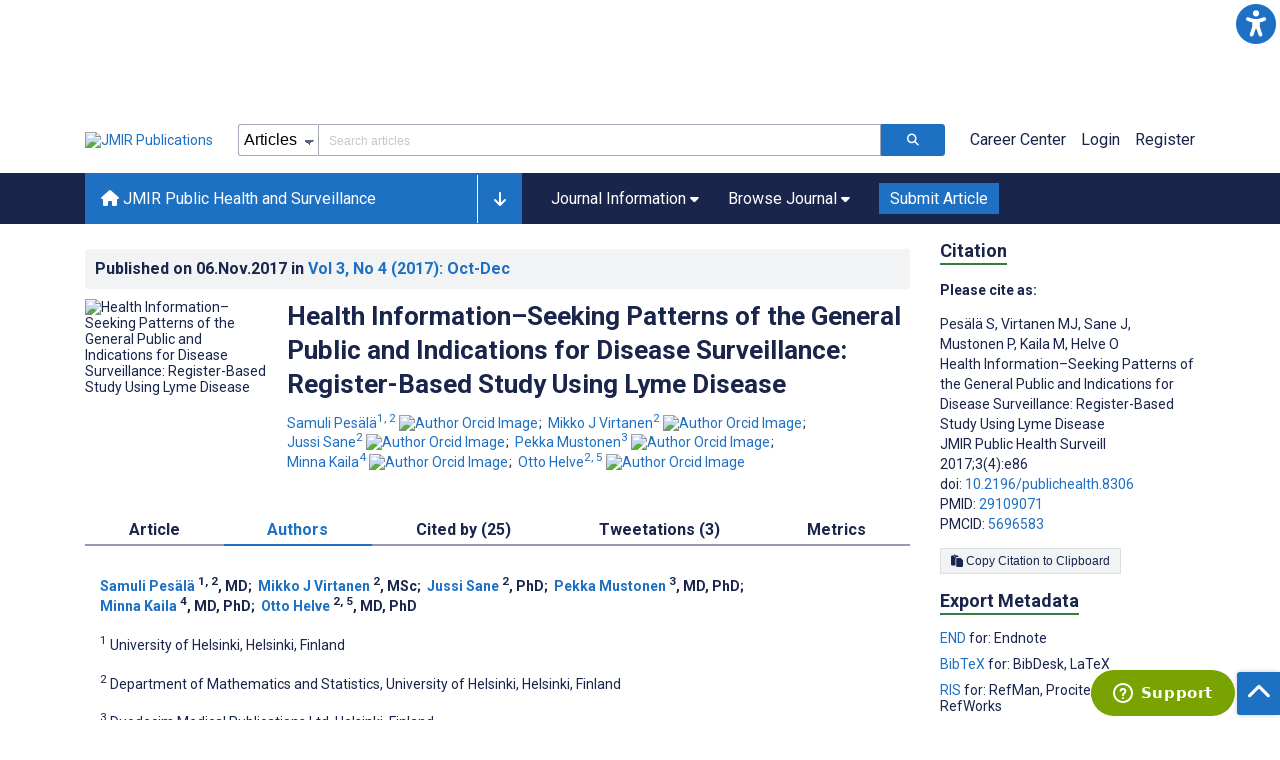

--- FILE ---
content_type: application/javascript; charset=UTF-8
request_url: https://publichealth.jmir.org/_nuxt/bc9dad6.js
body_size: 5957
content:
(window.webpackJsonp=window.webpackJsonp||[]).push([[121],{10:function(n,t,r){"use strict";r.d(t,"a",(function(){return c}));var e=r(3);function c(n){return n instanceof c?n:this instanceof c?void(this._wrapped=n):new c(n)}c.VERSION=e.e,c.prototype.value=function(){return this._wrapped},c.prototype.valueOf=c.prototype.toJSON=c.prototype.value,c.prototype.toString=function(){return String(this._wrapped)}},110:function(n,t,r){"use strict";var e=r(11),c=r(36),o=Object(e.a)("Arguments");!function(){o(arguments)||(o=function(n){return Object(c.a)(n,"callee")})}(),t.a=o},111:function(n,t,r){"use strict";function e(n){return n}r.d(t,"a",(function(){return e}))},112:function(n,t,r){"use strict";r.d(t,"a",(function(){return o}));var e=r(116),c=r(67);function o(path){return path=Object(c.a)(path),function(n){return Object(e.a)(n,path)}}},159:function(n,t,r){"use strict";function e(n){return void 0===n}r.d(t,"a",(function(){return e}))},16:function(n,t,r){"use strict";function e(n,t){return t=null==t?n.length-1:+t,function(){for(var r=Math.max(arguments.length-t,0),e=Array(r),c=0;c<r;c++)e[c]=arguments[c+t];switch(t){case 0:return n.call(this,e);case 1:return n.call(this,arguments[0],e);case 2:return n.call(this,arguments[0],arguments[1],e)}var o=Array(t+1);for(c=0;c<t;c++)o[c]=arguments[c];return o[t]=e,n.apply(this,o)}}r.d(t,"a",(function(){return e}))},160:function(n,t,r){"use strict";var e=r(11);t.a=Object(e.a)("Number")},161:function(n,t,r){"use strict";r.d(t,"a",(function(){return o}));var e=r(3),c=r(160);function o(n){return Object(c.a)(n)&&Object(e.g)(n)}},163:function(n,t,r){"use strict";r.d(t,"a",(function(){return c}));var e=r(9);function c(object,n){var t=Object(e.a)(n),r=t.length;if(null==object)return!r;for(var c=Object(object),i=0;i<r;i++){var o=t[i];if(n[o]!==c[o]||!(o in c))return!1}return!0}},164:function(n,t,r){"use strict";r.d(t,"a",(function(){return c}));var e=r(9);function c(n){for(var t={},r=Object(e.a)(n),i=0,c=r.length;i<c;i++)t[n[r[i]]]=r[i];return t}},168:function(n,t,r){"use strict";r.d(t,"a",(function(){return o}));var e=r(10),c=r(187);function o(n,t){return Object(c.a)(n,t,1/0)}e.a.iteratee=o},17:function(n,t,r){"use strict";var e=r(11),c=r(3),o=Object(e.a)("Function"),f=c.p.document&&c.p.document.childNodes;"object"!=typeof Int8Array&&"function"!=typeof f&&(o=function(n){return"function"==typeof n||!1}),t.a=o},174:function(n,t,r){"use strict";r.d(t,"a",(function(){return o}));var e=r(15),c=r(21);function o(n,t,r,o){for(var f=(r=Object(e.a)(r,o,1))(t),d=0,l=Object(c.a)(n);d<l;){var j=Math.floor((d+l)/2);r(n[j])<f?d=j+1:l=j}return d}},175:function(n,t,r){"use strict";var e=r(174),c=r(113),o=r(192);t.a=Object(o.a)(1,c.a,e.a)},176:function(n,t,r){"use strict";r.d(t,"a",(function(){return c}));var e=r(3);function c(n,t,r){return e.q.call(n,0,Math.max(0,n.length-(null==t||r?1:t)))}},208:function(n,t,r){"use strict";r.d(t,"a",(function(){return Yn.a})),r.d(t,"b",(function(){return Dt.a}));var e={};r.r(e),r.d(e,"VERSION",(function(){return c.e})),r.d(e,"restArguments",(function(){return o.a})),r.d(e,"isObject",(function(){return f.a})),r.d(e,"isNull",(function(){return d})),r.d(e,"isUndefined",(function(){return l.a})),r.d(e,"isBoolean",(function(){return j})),r.d(e,"isElement",(function(){return O})),r.d(e,"isString",(function(){return h})),r.d(e,"isNumber",(function(){return y.a})),r.d(e,"isDate",(function(){return m})),r.d(e,"isRegExp",(function(){return w})),r.d(e,"isError",(function(){return _})),r.d(e,"isSymbol",(function(){return x})),r.d(e,"isArrayBuffer",(function(){return A})),r.d(e,"isDataView",(function(){return R})),r.d(e,"isArray",(function(){return E.a})),r.d(e,"isFunction",(function(){return S.a})),r.d(e,"isArguments",(function(){return N.a})),r.d(e,"isFinite",(function(){return B})),r.d(e,"isNaN",(function(){return I.a})),r.d(e,"isTypedArray",(function(){return H})),r.d(e,"isEmpty",(function(){return V})),r.d(e,"isMatch",(function(){return W.a})),r.d(e,"isEqual",(function(){return G})),r.d(e,"isMap",(function(){return Y})),r.d(e,"isWeakMap",(function(){return Z})),r.d(e,"isSet",(function(){return nn})),r.d(e,"isWeakSet",(function(){return tn})),r.d(e,"keys",(function(){return U.a})),r.d(e,"allKeys",(function(){return rn.a})),r.d(e,"values",(function(){return en.a})),r.d(e,"pairs",(function(){return un})),r.d(e,"invert",(function(){return cn.a})),r.d(e,"functions",(function(){return an.a})),r.d(e,"methods",(function(){return an.a})),r.d(e,"extend",(function(){return on.a})),r.d(e,"extendOwn",(function(){return fn.a})),r.d(e,"assign",(function(){return fn.a})),r.d(e,"defaults",(function(){return sn.a})),r.d(e,"create",(function(){return dn.a})),r.d(e,"clone",(function(){return ln.a})),r.d(e,"tap",(function(){return bn})),r.d(e,"get",(function(){return jn.a})),r.d(e,"has",(function(){return pn.a})),r.d(e,"mapObject",(function(){return vn})),r.d(e,"identity",(function(){return hn.a})),r.d(e,"constant",(function(){return T.a})),r.d(e,"noop",(function(){return gn})),r.d(e,"toPath",(function(){return yn.a})),r.d(e,"property",(function(){return mn.a})),r.d(e,"propertyOf",(function(){return wn})),r.d(e,"matcher",(function(){return _n.a})),r.d(e,"matches",(function(){return _n.a})),r.d(e,"times",(function(){return An})),r.d(e,"random",(function(){return Sn})),r.d(e,"now",(function(){return Mn.a})),r.d(e,"escape",(function(){return kn.a})),r.d(e,"unescape",(function(){return Nn})),r.d(e,"templateSettings",(function(){return Bn})),r.d(e,"template",(function(){return Hn})),r.d(e,"result",(function(){return Un})),r.d(e,"uniqueId",(function(){return Wn})),r.d(e,"chain",(function(){return zn.a})),r.d(e,"iteratee",(function(){return Jn.a})),r.d(e,"partial",(function(){return Ln.a})),r.d(e,"bind",(function(){return Cn.a})),r.d(e,"bindAll",(function(){return $n.a})),r.d(e,"memoize",(function(){return Kn})),r.d(e,"delay",(function(){return Xn.a})),r.d(e,"defer",(function(){return Gn.a})),r.d(e,"throttle",(function(){return Qn})),r.d(e,"debounce",(function(){return Yn.a})),r.d(e,"wrap",(function(){return Zn})),r.d(e,"negate",(function(){return nt})),r.d(e,"compose",(function(){return tt.a})),r.d(e,"after",(function(){return et.a})),r.d(e,"before",(function(){return ut.a})),r.d(e,"once",(function(){return ct})),r.d(e,"findKey",(function(){return at.a})),r.d(e,"findIndex",(function(){return it.a})),r.d(e,"findLastIndex",(function(){return ot.a})),r.d(e,"sortedIndex",(function(){return ft.a})),r.d(e,"indexOf",(function(){return st.a})),r.d(e,"lastIndexOf",(function(){return bt})),r.d(e,"find",(function(){return jt.a})),r.d(e,"detect",(function(){return jt.a})),r.d(e,"findWhere",(function(){return pt.a})),r.d(e,"each",(function(){return Ot.a})),r.d(e,"forEach",(function(){return Ot.a})),r.d(e,"map",(function(){return map})),r.d(e,"collect",(function(){return map})),r.d(e,"reduce",(function(){return gt})),r.d(e,"foldl",(function(){return gt})),r.d(e,"inject",(function(){return gt})),r.d(e,"reduceRight",(function(){return yt})),r.d(e,"foldr",(function(){return yt})),r.d(e,"filter",(function(){return filter.a})),r.d(e,"select",(function(){return filter.a})),r.d(e,"reject",(function(){return mt})),r.d(e,"every",(function(){return wt.a})),r.d(e,"all",(function(){return wt.a})),r.d(e,"some",(function(){return _t})),r.d(e,"any",(function(){return _t})),r.d(e,"contains",(function(){return xt.a})),r.d(e,"includes",(function(){return xt.a})),r.d(e,"include",(function(){return xt.a})),r.d(e,"invoke",(function(){return St})),r.d(e,"pluck",(function(){return Mt})),r.d(e,"where",(function(){return kt})),r.d(e,"max",(function(){return Rt})),r.d(e,"min",(function(){return Et})),r.d(e,"shuffle",(function(){return Tt})),r.d(e,"sample",(function(){return It})),r.d(e,"sortBy",(function(){return qt})),r.d(e,"groupBy",(function(){return Dt.a})),r.d(e,"indexBy",(function(){return Ht})),r.d(e,"countBy",(function(){return Pt.a})),r.d(e,"partition",(function(){return Ut})),r.d(e,"toArray",(function(){return Bt})),r.d(e,"size",(function(){return Vt})),r.d(e,"pick",(function(){return Jt})),r.d(e,"omit",(function(){return Lt})),r.d(e,"first",(function(){return Ct.a})),r.d(e,"head",(function(){return Ct.a})),r.d(e,"take",(function(){return Ct.a})),r.d(e,"initial",(function(){return $t.a})),r.d(e,"last",(function(){return Xt})),r.d(e,"rest",(function(){return Kt})),r.d(e,"tail",(function(){return Kt})),r.d(e,"drop",(function(){return Kt})),r.d(e,"compact",(function(){return Gt.a})),r.d(e,"flatten",(function(){return Qt.a})),r.d(e,"without",(function(){return Zt})),r.d(e,"uniq",(function(){return nr})),r.d(e,"unique",(function(){return nr})),r.d(e,"union",(function(){return rr})),r.d(e,"intersection",(function(){return er})),r.d(e,"difference",(function(){return Yt.a})),r.d(e,"unzip",(function(){return ur})),r.d(e,"transpose",(function(){return ur})),r.d(e,"zip",(function(){return cr})),r.d(e,"object",(function(){return object})),r.d(e,"range",(function(){return ar})),r.d(e,"chunk",(function(){return ir.a})),r.d(e,"mixin",(function(){return fr})),r.d(e,"default",(function(){return sr}));var c=r(3),o=r(16),f=r(42);function d(n){return null===n}var l=r(159);function j(n){return!0===n||!1===n||"[object Boolean]"===c.t.call(n)}function O(n){return!(!n||1!==n.nodeType)}var v=r(11),h=Object(v.a)("String"),y=r(160),m=Object(v.a)("Date"),w=Object(v.a)("RegExp"),_=Object(v.a)("Error"),x=Object(v.a)("Symbol"),A=Object(v.a)("ArrayBuffer"),S=r(17),M=r(69),k=Object(v.a)("DataView");var R=M.a?function(n){return null!=n&&Object(S.a)(n.getInt8)&&A(n.buffer)}:k,E=r(43),N=r(110);function B(n){return!x(n)&&Object(c.f)(n)&&!isNaN(parseFloat(n))}var I=r(161),T=r(162),D=r(371),F=/\[object ((I|Ui)nt(8|16|32)|Float(32|64)|Uint8Clamped|Big(I|Ui)nt64)Array\]/;var H=c.r?function(n){return c.l?Object(c.l)(n)&&!R(n):Object(D.a)(n)&&F.test(c.t.call(n))}:Object(T.a)(!1),P=r(21),U=r(9);function V(n){if(null==n)return!0;var t=Object(P.a)(n);return"number"==typeof t&&(Object(E.a)(n)||h(n)||Object(N.a)(n))?0===t:0===Object(P.a)(Object(U.a)(n))}var W=r(163),z=r(10),J=r(97),L=r(36),C=r(237),$="[object DataView]";function K(a,b,n,t){if(a===b)return 0!==a||1/a==1/b;if(null==a||null==b)return!1;if(a!=a)return b!=b;var r=typeof a;return("function"===r||"object"===r||"object"==typeof b)&&X(a,b,n,t)}function X(a,b,n,t){a instanceof z.a&&(a=a._wrapped),b instanceof z.a&&(b=b._wrapped);var r=c.t.call(a);if(r!==c.t.call(b))return!1;if(M.a&&"[object Object]"==r&&R(a)){if(!R(b))return!1;r=$}switch(r){case"[object RegExp]":case"[object String]":return""+a==""+b;case"[object Number]":return+a!=+a?+b!=+b:0==+a?1/+a==1/b:+a==+b;case"[object Date]":case"[object Boolean]":return+a==+b;case"[object Symbol]":return c.d.valueOf.call(a)===c.d.valueOf.call(b);case"[object ArrayBuffer]":case $:return X(Object(C.a)(a),Object(C.a)(b),n,t)}var e="[object Array]"===r;if(!e&&H(a)){if(Object(J.a)(a)!==Object(J.a)(b))return!1;if(a.buffer===b.buffer&&a.byteOffset===b.byteOffset)return!0;e=!0}if(!e){if("object"!=typeof a||"object"!=typeof b)return!1;var o=a.constructor,f=b.constructor;if(o!==f&&!(Object(S.a)(o)&&o instanceof o&&Object(S.a)(f)&&f instanceof f)&&"constructor"in a&&"constructor"in b)return!1}t=t||[];for(var d=(n=n||[]).length;d--;)if(n[d]===a)return t[d]===b;if(n.push(a),t.push(b),e){if((d=a.length)!==b.length)return!1;for(;d--;)if(!K(a[d],b[d],n,t))return!1}else{var l,j=Object(U.a)(a);if(d=j.length,Object(U.a)(b).length!==d)return!1;for(;d--;)if(l=j[d],!Object(L.a)(b,l)||!K(a[l],b[l],n,t))return!1}return n.pop(),t.pop(),!0}function G(a,b){return K(a,b)}var Q=r(78),Y=M.b?Object(Q.a)(Q.b):Object(v.a)("Map"),Z=M.b?Object(Q.a)(Q.d):Object(v.a)("WeakMap"),nn=M.b?Object(Q.a)(Q.c):Object(v.a)("Set"),tn=Object(v.a)("WeakSet"),rn=r(66),en=r(51);function un(n){for(var t=Object(U.a)(n),r=t.length,e=Array(r),i=0;i<r;i++)e[i]=[t[i],n[t[i]]];return e}var cn=r(164),an=r(131),on=r(165),fn=r(96),sn=r(166),dn=r(324),ln=r(325);function bn(n,t){return t(n),n}var jn=r(167),pn=r(326),On=r(15);function vn(n,t,r){t=Object(On.a)(t,r);for(var e=Object(U.a)(n),c=e.length,o={},f=0;f<c;f++){var d=e[f];o[d]=t(n[d],d,n)}return o}var hn=r(111);function gn(){}var yn=r(228),mn=r(112);function wn(n){return null==n?gn:function(path){return Object(jn.a)(n,path)}}var _n=r(76),xn=r(68);function An(n,t,r){var e=Array(Math.max(0,n));t=Object(xn.a)(t,r,1);for(var i=0;i<n;i++)e[i]=t(i);return e}function Sn(n,t){return null==t&&(t=n,n=0),n+Math.floor(Math.random()*(t-n+1))}var Mn=r(88),kn=r(327),Rn=r(188),En=r(372),Nn=Object(Rn.a)(En.a),Bn=z.a.templateSettings={evaluate:/<%([\s\S]+?)%>/g,interpolate:/<%=([\s\S]+?)%>/g,escape:/<%-([\s\S]+?)%>/g},In=/(.)^/,Tn={"'":"'","\\":"\\","\r":"r","\n":"n","\u2028":"u2028","\u2029":"u2029"},qn=/\\|'|\r|\n|\u2028|\u2029/g;function Dn(n){return"\\"+Tn[n]}var Fn=/^\s*(\w|\$)+\s*$/;function Hn(text,n,t){!n&&t&&(n=t),n=Object(sn.a)({},n,z.a.templateSettings);var r=RegExp([(n.escape||In).source,(n.interpolate||In).source,(n.evaluate||In).source].join("|")+"|$","g"),e=0,source="__p+='";text.replace(r,(function(n,t,r,c,o){return source+=text.slice(e,o).replace(qn,Dn),e=o+n.length,t?source+="'+\n((__t=("+t+"))==null?'':_.escape(__t))+\n'":r?source+="'+\n((__t=("+r+"))==null?'':__t)+\n'":c&&(source+="';\n"+c+"\n__p+='"),n})),source+="';\n";var c,o=n.variable;if(o){if(!Fn.test(o))throw new Error("variable is not a bare identifier: "+o)}else source="with(obj||{}){\n"+source+"}\n",o="obj";source="var __t,__p='',__j=Array.prototype.join,print=function(){__p+=__j.call(arguments,'');};\n"+source+"return __p;\n";try{c=new Function(o,"_",source)}catch(n){throw n.source=source,n}var template=function(data){return c.call(this,data,z.a)};return template.source="function("+o+"){\n"+source+"}",template}var Pn=r(67);function Un(n,path,t){var r=(path=Object(Pn.a)(path)).length;if(!r)return Object(S.a)(t)?t.call(n):t;for(var i=0;i<r;i++){var e=null==n?void 0:n[path[i]];void 0===e&&(e=t,i=r),n=Object(S.a)(e)?e.call(n):e}return n}var Vn=0;function Wn(n){var t=++Vn+"";return n?n+t:t}var zn=r(328),Jn=r(168),Ln=r(86),Cn=r(169),$n=r(329);function Kn(n,t){var r=function(e){var c=r.cache,address=""+(t?t.apply(this,arguments):e);return Object(L.a)(c,address)||(c[address]=n.apply(this,arguments)),c[address]};return r.cache={},r}var Xn=r(170),Gn=r(330);function Qn(n,t,r){var e,c,o,f,d=0;r||(r={});var l=function(){d=!1===r.leading?0:Object(Mn.a)(),e=null,f=n.apply(c,o),e||(c=o=null)},j=function(){var j=Object(Mn.a)();d||!1!==r.leading||(d=j);var O=t-(j-d);return c=this,o=arguments,O<=0||O>t?(e&&(clearTimeout(e),e=null),d=j,f=n.apply(c,o),e||(c=o=null)):e||!1===r.trailing||(e=setTimeout(l,O)),f};return j.cancel=function(){clearTimeout(e),d=0,e=c=o=null},j}var Yn=r(331);function Zn(n,t){return Object(Ln.a)(t,n)}function nt(n){return function(){return!n.apply(this,arguments)}}var tt=r(332),et=r(333),ut=r(171),ct=Object(Ln.a)(ut.a,2),at=r(172),it=r(113),ot=r(173),ft=r(174),st=r(175),lt=r(192),bt=Object(lt.a)(-1,ot.a),jt=r(132),pt=r(334),Ot=r(35),vt=r(20);function map(n,t,r){t=Object(On.a)(t,r);for(var e=!Object(vt.a)(n)&&Object(U.a)(n),c=(e||n).length,o=Array(c),f=0;f<c;f++){var d=e?e[f]:f;o[f]=t(n[d],d,n)}return o}var ht=r(193),gt=Object(ht.a)(1),yt=Object(ht.a)(-1),filter=r(61);function mt(n,t,r){return Object(filter.a)(n,nt(Object(On.a)(t)),r)}var wt=r(229);function _t(n,t,r){t=Object(On.a)(t,r);for(var e=!Object(vt.a)(n)&&Object(U.a)(n),c=(e||n).length,o=0;o<c;o++){var f=e?e[o]:o;if(t(n[f],f,n))return!0}return!1}var xt=r(44),At=r(116),St=Object(o.a)((function(n,path,t){var r,e;return Object(S.a)(path)?e=path:(path=Object(Pn.a)(path),r=path.slice(0,-1),path=path[path.length-1]),map(n,(function(n){var c=e;if(!c){if(r&&r.length&&(n=Object(At.a)(n,r)),null==n)return;c=n[path]}return null==c?c:c.apply(n,t)}))}));function Mt(n,t){return map(n,Object(mn.a)(t))}function kt(n,t){return Object(filter.a)(n,Object(_n.a)(t))}function Rt(n,t,r){var e,c,o=-1/0,f=-1/0;if(null==t||"number"==typeof t&&"object"!=typeof n[0]&&null!=n)for(var i=0,d=(n=Object(vt.a)(n)?n:Object(en.a)(n)).length;i<d;i++)null!=(e=n[i])&&e>o&&(o=e);else t=Object(On.a)(t,r),Object(Ot.a)(n,(function(n,r,e){((c=t(n,r,e))>f||c===-1/0&&o===-1/0)&&(o=n,f=c)}));return o}function Et(n,t,r){var e,c,o=1/0,f=1/0;if(null==t||"number"==typeof t&&"object"!=typeof n[0]&&null!=n)for(var i=0,d=(n=Object(vt.a)(n)?n:Object(en.a)(n)).length;i<d;i++)null!=(e=n[i])&&e<o&&(o=e);else t=Object(On.a)(t,r),Object(Ot.a)(n,(function(n,r,e){((c=t(n,r,e))<f||c===1/0&&o===1/0)&&(o=n,f=c)}));return o}var Nt=/[^\ud800-\udfff]|[\ud800-\udbff][\udc00-\udfff]|[\ud800-\udfff]/g;function Bt(n){return n?Object(E.a)(n)?c.q.call(n):h(n)?n.match(Nt):Object(vt.a)(n)?map(n,hn.a):Object(en.a)(n):[]}function It(n,t,r){if(null==t||r)return Object(vt.a)(n)||(n=Object(en.a)(n)),n[Sn(n.length-1)];var e=Bt(n),c=Object(P.a)(e);t=Math.max(Math.min(t,c),0);for(var o=c-1,f=0;f<t;f++){var d=Sn(f,o),l=e[f];e[f]=e[d],e[d]=l}return e.slice(0,t)}function Tt(n){return It(n,1/0)}function qt(n,t,r){var e=0;return t=Object(On.a)(t,r),Mt(map(n,(function(n,r,c){return{value:n,index:e++,criteria:t(n,r,c)}})).sort((function(n,t){var a=n.criteria,b=t.criteria;if(a!==b){if(a>b||void 0===a)return 1;if(a<b||void 0===b)return-1}return n.index-t.index})),"value")}var Dt=r(335),Ft=r(89),Ht=Object(Ft.a)((function(n,t,r){n[r]=t})),Pt=r(336),Ut=Object(Ft.a)((function(n,t,r){n[r?0:1].push(t)}),!0);function Vt(n){return null==n?0:Object(vt.a)(n)?n.length:Object(U.a)(n).length}var Wt=r(373),zt=r(52),Jt=Object(o.a)((function(n,t){var r={},e=t[0];if(null==n)return r;Object(S.a)(e)?(t.length>1&&(e=Object(xn.a)(e,t[1])),t=Object(rn.a)(n)):(e=Wt.a,t=Object(zt.a)(t,!1,!1),n=Object(n));for(var i=0,c=t.length;i<c;i++){var o=t[i],f=n[o];e(f,o,n)&&(r[o]=f)}return r})),Lt=Object(o.a)((function(n,t){var r,e=t[0];return Object(S.a)(e)?(e=nt(e),t.length>1&&(r=t[1])):(t=map(Object(zt.a)(t,!1,!1),String),e=function(n,r){return!Object(xt.a)(t,r)}),Jt(n,e,r)})),Ct=r(157),$t=r(176);function Kt(n,t,r){return c.q.call(n,null==t||r?1:t)}function Xt(n,t,r){return null==n||n.length<1?null==t||r?void 0:[]:null==t||r?n[n.length-1]:Kt(n,Math.max(0,n.length-t))}var Gt=r(337),Qt=r(338),Yt=r(177),Zt=Object(o.a)((function(n,t){return Object(Yt.a)(n,t)}));function nr(n,t,r,e){j(t)||(e=r,r=t,t=!1),null!=r&&(r=Object(On.a)(r,e));for(var c=[],o=[],i=0,f=Object(P.a)(n);i<f;i++){var d=n[i],l=r?r(d,i,n):d;t&&!r?(i&&o===l||c.push(d),o=l):r?Object(xt.a)(o,l)||(o.push(l),c.push(d)):Object(xt.a)(c,d)||c.push(d)}return c}var rr=Object(o.a)((function(n){return nr(Object(zt.a)(n,!0,!0))}));function er(n){for(var t=[],r=arguments.length,i=0,e=Object(P.a)(n);i<e;i++){var c=n[i];if(!Object(xt.a)(t,c)){var o;for(o=1;o<r&&Object(xt.a)(arguments[o],c);o++);o===r&&t.push(c)}}return t}function ur(n){for(var t=n&&Rt(n,P.a).length||0,r=Array(t),e=0;e<t;e++)r[e]=Mt(n,e);return r}var cr=Object(o.a)(ur);function object(n,t){for(var r={},i=0,e=Object(P.a)(n);i<e;i++)t?r[n[i]]=t[i]:r[n[i][0]]=n[i][1];return r}function ar(n,t,r){null==t&&(t=n||0,n=0),r||(r=t<n?-1:1);for(var e=Math.max(Math.ceil((t-n)/r),0),c=Array(e),o=0;o<e;o++,n+=r)c[o]=n;return c}var ir=r(339),or=r(134);function fr(n){return Object(Ot.a)(Object(an.a)(n),(function(t){var r=z.a[t]=n[t];z.a.prototype[t]=function(){var n=[this._wrapped];return c.o.apply(n,arguments),Object(or.a)(this,r.apply(z.a,n))}})),z.a}Object(Ot.a)(["pop","push","reverse","shift","sort","splice","unshift"],(function(n){var t=c.a[n];z.a.prototype[n]=function(){var r=this._wrapped;return null!=r&&(t.apply(r,arguments),"shift"!==n&&"splice"!==n||0!==r.length||delete r[0]),Object(or.a)(this,r)}})),Object(Ot.a)(["concat","join","slice"],(function(n){var t=c.a[n];z.a.prototype[n]=function(){var n=this._wrapped;return null!=n&&(n=t.apply(n,arguments)),Object(or.a)(this,n)}}));var sr=z.a,dr=fr(e);dr._=dr},228:function(n,t,r){"use strict";r.d(t,"a",(function(){return o}));var e=r(10),c=r(43);function o(path){return Object(c.a)(path)?path:[path]}e.a.toPath=o},367:function(n,t,r){"use strict";function e(n,t){return t=t||{},new Promise((function(r,e){var s=new XMLHttpRequest,c=[],u={},a=function n(){return{ok:2==(s.status/100|0),statusText:s.statusText,status:s.status,url:s.responseURL,text:function(){return Promise.resolve(s.responseText)},json:function(){return Promise.resolve(s.responseText).then(JSON.parse)},blob:function(){return Promise.resolve(new Blob([s.response]))},clone:n,headers:{keys:function(){return c},entries:function(){return c.map((function(n){return[n,s.getResponseHeader(n)]}))},get:function(n){return s.getResponseHeader(n)},has:function(n){return null!=s.getResponseHeader(n)}}}};for(var i in s.open(t.method||"get",n,!0),s.onload=function(){s.getAllResponseHeaders().toLowerCase().replace(/^(.+?):/gm,(function(n,t){u[t]||c.push(u[t]=t)})),r(a())},s.onerror=e,s.withCredentials="include"==t.credentials,t.headers)s.setRequestHeader(i,t.headers[i]);s.send(t.body||null)}))}r.d(t,"a",(function(){return e}))},42:function(n,t,r){"use strict";function e(n){var t=typeof n;return"function"===t||"object"===t&&!!n}r.d(t,"a",(function(){return e}))},43:function(n,t,r){"use strict";var e=r(3),c=r(11);t.a=e.k||Object(c.a)("Array")},51:function(n,t,r){"use strict";r.d(t,"a",(function(){return c}));var e=r(9);function c(n){for(var t=Object(e.a)(n),r=t.length,c=Array(r),i=0;i<r;i++)c[i]=n[t[i]];return c}},76:function(n,t,r){"use strict";r.d(t,"a",(function(){return o}));var e=r(96),c=r(163);function o(n){return n=Object(e.a)({},n),function(t){return Object(c.a)(t,n)}}},86:function(n,t,r){"use strict";var e=r(16),c=r(190),o=r(10),f=Object(e.a)((function(n,t){var r=f.placeholder,e=function(){for(var o=0,f=t.length,d=Array(f),i=0;i<f;i++)d[i]=t[i]===r?arguments[o++]:t[i];for(;o<arguments.length;)d.push(arguments[o++]);return Object(c.a)(n,e,this,this,d)};return e}));f.placeholder=o.a,t.a=f},88:function(n,t,r){"use strict";t.a=Date.now||function(){return(new Date).getTime()}},9:function(n,t,r){"use strict";r.d(t,"a",(function(){return d}));var e=r(42),c=r(3),o=r(36),f=r(185);function d(n){if(!Object(e.a)(n))return[];if(c.m)return Object(c.m)(n);var t=[];for(var r in n)Object(o.a)(n,r)&&t.push(r);return c.h&&Object(f.a)(n,t),t}}}]);

--- FILE ---
content_type: application/javascript; charset=UTF-8
request_url: https://publichealth.jmir.org/_nuxt/4c795dc.js
body_size: 3199
content:
(window.webpackJsonp=window.webpackJsonp||[]).push([[4],{195:function(t,n,o){"use strict";o(31),o(54);var r={data:function(){return{notices:{hero:[]}}}},d=(o(468),o(4)),component=Object(d.a)(r,(function(){var t=this,n=t._self._c;return t.notices.hero.length?n("div",{staticClass:"top-hero-banner"},t._l(t.notices.hero,(function(o,r){return n("div",{key:o.id},[n("div",{staticClass:"pt-10 pb-10",class:r>0?"top-hero-banner__divider":""},[n("div",{staticClass:"top-hero-banner__info"},[n("span",{staticClass:"icon fas fa-exclamation-circle",attrs:{"aria-hidden":"true"}}),t._v(" "),n("div",{staticClass:"ml-10"},[n("h4",{staticClass:"mt-0 mb-1"},[t._v("\n                        "+t._s(o.title)+"\n                    ")]),t._v(" "),n("p",{staticClass:"mt-0 mb-3"},[t._v("\n                        "+t._s(o.description)+"\n                    ")])])]),t._v(" "),n("div",{staticClass:"top-hero-banner__actions"},t._l(o.actions,(function(o){return n("a",{key:o.id,staticClass:"top-hero-banner__link",attrs:{href:o.value}},[t._v("\n                    "+t._s(o.label)+"\n                ")])})),0)])])})),0):t._e()}),[],!1,null,"6301a668",null);n.a=component.exports},322:function(t,n,o){var content=o(469);content.__esModule&&(content=content.default),"string"==typeof content&&(content=[[t.i,content,""]]),content.locals&&(t.exports=content.locals);(0,o(24).default)("19d22970",content,!0,{sourceMap:!1})},361:function(t,n,o){var content=o(549);content.__esModule&&(content=content.default),"string"==typeof content&&(content=[[t.i,content,""]]),content.locals&&(t.exports=content.locals);(0,o(24).default)("6594ae22",content,!0,{sourceMap:!1})},366:function(t,n,o){"use strict";o(34);var r=o(87),d={name:"AdBottom",data:function(){return{isClientSide:!1}},computed:{adsStatus:function(){return Object(r.a)()},componentName:function(){return this.$options&&this.$options.name?this.$options.name:"AdBottom"},shouldShowAd:function(){return this.adsStatus.enabled&&Object(r.b)(this.$store.state.screensize)},adContainerStyle:function(){return this.adsStatus.debug?"width: 728px; height: 90px; display: flex; align-items: center; justify-content: center; background-color: rgba(255, 0, 0, 0.4); border: 2px dashed red;":""}},mounted:function(){var t=this;this.isClientSide=!0,this.$store.dispatch("screensize"),this.$nextTick((function(){Object(r.c)("de704935-d8ad-472d-b031-bac14242dd17",t.shouldShowAd)}))}},m=o(4),component=Object(m.a)(d,(function(){var t=this,n=t._self._c;return t.shouldShowAd&&t.isClientSide?n("div",{staticClass:"ads-bottom-banner"},[n("div",{staticClass:"_ap_apex_ad",style:t.adContainerStyle,attrs:{id:"de704935-d8ad-472d-b031-bac14242dd17"}},[t.adsStatus.debug?n("span",{staticStyle:{"font-family":"monospace",color:"#000"}},[t._v(t._s(t.componentName))]):t._e()])]):t._e()}),[],!1,null,null,null);n.a=component.exports},374:function(t,n,o){"use strict";n.a="\n(function(w, d) {\n    var s = d.createElement('script');\n    s.src = '//cdn.adpushup.com/48547/adpushup.js';\n    s.crossOrigin='anonymous'; \n    s.type = 'text/javascript'; s.async = true;\n    (d.getElementsByTagName('head')[0] || d.getElementsByTagName('body')[0]).appendChild(s);\n    w.adpushup = w.adpushup || {que:[]};\n})(window, document);\n\nvar adpushup = window.adpushup = window.adpushup || {};\nadpushup.que = adpushup.que || [];\n\n// Note: Individual ad triggering is now handled by each component\n// when they mount and verify they should be displayed (desktop only)\n"},398:function(t,n,o){"use strict";var r=o(1),d=(o(8),{filters:{ucfirst:function(t){if(t&&"string"==typeof t)return t[0].toUpperCase()+t.substring(1)}},data:function(){return{article_id:null,abstract:[]}},methods:{fetchAbstract:function(t){var n=this;return Object(r.a)(regeneratorRuntime.mark((function o(){return regeneratorRuntime.wrap((function(o){for(;;)switch(o.prev=o.next){case 0:return n.article_id=t.params.article_id,o.prev=1,o.next=4,n.$axios.get("/v1/articles/abstract/".concat(n.article_id));case 4:n.abstract=o.sent.data,o.next=10;break;case 7:o.prev=7,o.t0=o.catch(1),console.error("error during fetching abstract info: ",o.t0.message);case 10:case"end":return o.stop()}}),o,null,[[1,7]])})))()}}}),m=(o(548),o(4)),component=Object(m.a)(d,(function(){var t=this,n=t._self._c;return n("modal",{attrs:{adaptive:!0,scrollable:!0,"min-height":900,width:"800",height:"auto",name:"abstract-modal","data-test":"abstract-modal"},on:{"before-open":t.fetchAbstract}},[n("div",{staticClass:"modal-window"},[n("div",{staticClass:"modal-window-header"},[n("h4",{staticClass:"modal-window-title"},[t._v("\n                Article Abstract\n            ")]),t._v(" "),n("button",{staticClass:"modal-window-close",attrs:{"aria-label":"Close modal window",title:"Close modal window","data-test":"modal-window-close"},on:{click:function(n){return t.$modal.hide("abstract-modal")}}},[n("span",{staticClass:"icon fas fa-times",attrs:{"aria-hidden":"true"}})])]),t._v(" "),0!=t.abstract.length?n("div",{staticClass:"modal-window-body"},t._l(t.abstract,(function(o,r){return n("div",{key:r,staticClass:"text"},[n("h4",[t._v(t._s(t._f("ucfirst")(o.section)))]),t._v(" "),n("p",{staticStyle:{position:"relative","background-color":"white",color:"#1a254c",padding:"0px"},domProps:{innerHTML:t._s(o.text)}})])})),0):n("div",{staticClass:"modal-window-body"},[n("h4",[t._v("Could not render an abstract for this article.")])]),t._v(" "),n("div",{staticClass:"modal-window-footer"},[n("div",[n("button",{staticClass:"btn btn-medium btn-grey",attrs:{title:"Close modal window","data-test":"close-btn"},on:{click:function(n){return t.$modal.hide("abstract-modal")}}},[t._v("\n                    Close\n                ")])])])])])}),[],!1,null,"a7cf81f2",null);n.a=component.exports},400:function(t,n,o){"use strict";o(34);var r=o(87),d={name:"AdTop",data:function(){return{isClientSide:!1}},computed:{adsStatus:function(){return Object(r.a)()},componentName:function(){return this.$options&&this.$options.name?this.$options.name:"AdTop"},shouldShowAd:function(){return this.adsStatus.enabled&&Object(r.b)(this.$store.state.screensize)},adContainerStyle:function(){return this.adsStatus.debug?"width: 728px; height: 90px; display: flex; align-items: center; justify-content: center; background-color: rgba(255, 0, 0, 0.4); border: 2px dashed red;":""}},mounted:function(){var t=this;this.isClientSide=!0,this.$store.dispatch("screensize"),this.$nextTick((function(){Object(r.c)("41c0a0f2-3a6e-4ad8-894e-efaf5ab3be45",t.shouldShowAd)}))}},m=o(4),component=Object(m.a)(d,(function(){var t=this,n=t._self._c;return t.shouldShowAd&&t.isClientSide?n("div",{staticClass:"ads-top-banner"},[n("div",{staticClass:"_ap_apex_ad",style:t.adContainerStyle,attrs:{id:"41c0a0f2-3a6e-4ad8-894e-efaf5ab3be45"}},[t.adsStatus.debug?n("span",{staticStyle:{"font-family":"monospace",color:"#000"}},[t._v(t._s(t.componentName))]):t._e()])]):t._e()}),[],!1,null,null,null);n.a=component.exports},468:function(t,n,o){"use strict";o(322)},469:function(t,n,o){var r=o(23)((function(i){return i[1]}));r.push([t.i,".mt-0[data-v-6301a668]{margin-top:0!important}.mt-5[data-v-6301a668]{margin-top:5px!important}.mt-10[data-v-6301a668]{margin-top:10px!important}.mt-15[data-v-6301a668]{margin-top:15px!important}.mt-20[data-v-6301a668]{margin-top:20px!important}.mt-25[data-v-6301a668]{margin-top:25px!important}.mt-30[data-v-6301a668]{margin-top:30px!important}.mt-35[data-v-6301a668]{margin-top:35px!important}.mt-40[data-v-6301a668]{margin-top:40px!important}.mt-45[data-v-6301a668]{margin-top:45px!important}.mt-50[data-v-6301a668]{margin-top:50px!important}.mt-55[data-v-6301a668]{margin-top:55px!important}.mt-60[data-v-6301a668]{margin-top:60px!important}.mt-65[data-v-6301a668]{margin-top:65px!important}.mt-70[data-v-6301a668]{margin-top:70px!important}.mt-75[data-v-6301a668]{margin-top:75px!important}.mt-80[data-v-6301a668]{margin-top:80px!important}.mt-85[data-v-6301a668]{margin-top:85px!important}.mt-90[data-v-6301a668]{margin-top:90px!important}.mt-95[data-v-6301a668]{margin-top:95px!important}.mt-100[data-v-6301a668]{margin-top:100px!important}.mb-0[data-v-6301a668]{margin-bottom:0!important}.mb-5[data-v-6301a668]{margin-bottom:5px!important}.mb-10[data-v-6301a668]{margin-bottom:10px!important}.mb-15[data-v-6301a668]{margin-bottom:15px!important}.mb-20[data-v-6301a668]{margin-bottom:20px!important}.mb-25[data-v-6301a668]{margin-bottom:25px!important}.mb-30[data-v-6301a668]{margin-bottom:30px!important}.mb-35[data-v-6301a668]{margin-bottom:35px!important}.mb-40[data-v-6301a668]{margin-bottom:40px!important}.mb-45[data-v-6301a668]{margin-bottom:45px!important}.mb-50[data-v-6301a668]{margin-bottom:50px!important}.mb-55[data-v-6301a668]{margin-bottom:55px!important}.mb-60[data-v-6301a668]{margin-bottom:60px!important}.mb-65[data-v-6301a668]{margin-bottom:65px!important}.mb-70[data-v-6301a668]{margin-bottom:70px!important}.mb-75[data-v-6301a668]{margin-bottom:75px!important}.mb-80[data-v-6301a668]{margin-bottom:80px!important}.mb-85[data-v-6301a668]{margin-bottom:85px!important}.mb-90[data-v-6301a668]{margin-bottom:90px!important}.mb-95[data-v-6301a668]{margin-bottom:95px!important}.mb-100[data-v-6301a668]{margin-bottom:100px!important}.ml-0[data-v-6301a668]{margin-left:0!important}.ml-5[data-v-6301a668]{margin-left:5px!important}.ml-10[data-v-6301a668]{margin-left:10px!important}.ml-15[data-v-6301a668]{margin-left:15px!important}.ml-20[data-v-6301a668]{margin-left:20px!important}.ml-25[data-v-6301a668]{margin-left:25px!important}.ml-30[data-v-6301a668]{margin-left:30px!important}.ml-35[data-v-6301a668]{margin-left:35px!important}.ml-40[data-v-6301a668]{margin-left:40px!important}.ml-45[data-v-6301a668]{margin-left:45px!important}.ml-50[data-v-6301a668]{margin-left:50px!important}.ml-55[data-v-6301a668]{margin-left:55px!important}.ml-60[data-v-6301a668]{margin-left:60px!important}.ml-65[data-v-6301a668]{margin-left:65px!important}.ml-70[data-v-6301a668]{margin-left:70px!important}.ml-75[data-v-6301a668]{margin-left:75px!important}.ml-80[data-v-6301a668]{margin-left:80px!important}.ml-85[data-v-6301a668]{margin-left:85px!important}.ml-90[data-v-6301a668]{margin-left:90px!important}.ml-95[data-v-6301a668]{margin-left:95px!important}.ml-100[data-v-6301a668]{margin-left:100px!important}.mr-0[data-v-6301a668]{margin-right:0!important}.mr-5[data-v-6301a668]{margin-right:5px!important}.mr-10[data-v-6301a668]{margin-right:10px!important}.mr-15[data-v-6301a668]{margin-right:15px!important}.mr-20[data-v-6301a668]{margin-right:20px!important}.mr-25[data-v-6301a668]{margin-right:25px!important}.mr-30[data-v-6301a668]{margin-right:30px!important}.mr-35[data-v-6301a668]{margin-right:35px!important}.mr-40[data-v-6301a668]{margin-right:40px!important}.mr-45[data-v-6301a668]{margin-right:45px!important}.mr-50[data-v-6301a668]{margin-right:50px!important}.mr-55[data-v-6301a668]{margin-right:55px!important}.mr-60[data-v-6301a668]{margin-right:60px!important}.mr-65[data-v-6301a668]{margin-right:65px!important}.mr-70[data-v-6301a668]{margin-right:70px!important}.mr-75[data-v-6301a668]{margin-right:75px!important}.mr-80[data-v-6301a668]{margin-right:80px!important}.mr-85[data-v-6301a668]{margin-right:85px!important}.mr-90[data-v-6301a668]{margin-right:90px!important}.mr-95[data-v-6301a668]{margin-right:95px!important}.mr-100[data-v-6301a668]{margin-right:100px!important}.pt-0[data-v-6301a668]{padding-top:0!important}.pt-5[data-v-6301a668]{padding-top:5px!important}.pt-10[data-v-6301a668]{padding-top:10px!important}.pt-15[data-v-6301a668]{padding-top:15px!important}.pt-20[data-v-6301a668]{padding-top:20px!important}.pt-25[data-v-6301a668]{padding-top:25px!important}.pt-30[data-v-6301a668]{padding-top:30px!important}.pt-35[data-v-6301a668]{padding-top:35px!important}.pt-40[data-v-6301a668]{padding-top:40px!important}.pt-45[data-v-6301a668]{padding-top:45px!important}.pt-50[data-v-6301a668]{padding-top:50px!important}.pt-55[data-v-6301a668]{padding-top:55px!important}.pt-60[data-v-6301a668]{padding-top:60px!important}.pt-65[data-v-6301a668]{padding-top:65px!important}.pt-70[data-v-6301a668]{padding-top:70px!important}.pt-75[data-v-6301a668]{padding-top:75px!important}.pt-80[data-v-6301a668]{padding-top:80px!important}.pt-85[data-v-6301a668]{padding-top:85px!important}.pt-90[data-v-6301a668]{padding-top:90px!important}.pt-95[data-v-6301a668]{padding-top:95px!important}.pt-100[data-v-6301a668]{padding-top:100px!important}.pb-0[data-v-6301a668]{padding-bottom:0!important}.pb-5[data-v-6301a668]{padding-bottom:5px!important}.pb-10[data-v-6301a668]{padding-bottom:10px!important}.pb-15[data-v-6301a668]{padding-bottom:15px!important}.pb-20[data-v-6301a668]{padding-bottom:20px!important}.pb-25[data-v-6301a668]{padding-bottom:25px!important}.pb-30[data-v-6301a668]{padding-bottom:30px!important}.pb-35[data-v-6301a668]{padding-bottom:35px!important}.pb-40[data-v-6301a668]{padding-bottom:40px!important}.pb-45[data-v-6301a668]{padding-bottom:45px!important}.pb-50[data-v-6301a668]{padding-bottom:50px!important}.pb-55[data-v-6301a668]{padding-bottom:55px!important}.pb-60[data-v-6301a668]{padding-bottom:60px!important}.pb-65[data-v-6301a668]{padding-bottom:65px!important}.pb-70[data-v-6301a668]{padding-bottom:70px!important}.pb-75[data-v-6301a668]{padding-bottom:75px!important}.pb-80[data-v-6301a668]{padding-bottom:80px!important}.pb-85[data-v-6301a668]{padding-bottom:85px!important}.pb-90[data-v-6301a668]{padding-bottom:90px!important}.pb-95[data-v-6301a668]{padding-bottom:95px!important}.pb-100[data-v-6301a668]{padding-bottom:100px!important}.pl-0[data-v-6301a668]{padding-left:0!important}.pl-5[data-v-6301a668]{padding-left:5px!important}.pl-10[data-v-6301a668]{padding-left:10px!important}.pl-15[data-v-6301a668]{padding-left:15px!important}.pl-20[data-v-6301a668]{padding-left:20px!important}.pl-25[data-v-6301a668]{padding-left:25px!important}.pl-30[data-v-6301a668]{padding-left:30px!important}.pl-35[data-v-6301a668]{padding-left:35px!important}.pl-40[data-v-6301a668]{padding-left:40px!important}.pl-45[data-v-6301a668]{padding-left:45px!important}.pl-50[data-v-6301a668]{padding-left:50px!important}.pl-55[data-v-6301a668]{padding-left:55px!important}.pl-60[data-v-6301a668]{padding-left:60px!important}.pl-65[data-v-6301a668]{padding-left:65px!important}.pl-70[data-v-6301a668]{padding-left:70px!important}.pl-75[data-v-6301a668]{padding-left:75px!important}.pl-80[data-v-6301a668]{padding-left:80px!important}.pl-85[data-v-6301a668]{padding-left:85px!important}.pl-90[data-v-6301a668]{padding-left:90px!important}.pl-95[data-v-6301a668]{padding-left:95px!important}.pl-100[data-v-6301a668]{padding-left:100px!important}.pr-0[data-v-6301a668]{padding-right:0!important}.pr-5[data-v-6301a668]{padding-right:5px!important}.pr-10[data-v-6301a668]{padding-right:10px!important}.pr-15[data-v-6301a668]{padding-right:15px!important}.pr-20[data-v-6301a668]{padding-right:20px!important}.pr-25[data-v-6301a668]{padding-right:25px!important}.pr-30[data-v-6301a668]{padding-right:30px!important}.pr-35[data-v-6301a668]{padding-right:35px!important}.pr-40[data-v-6301a668]{padding-right:40px!important}.pr-45[data-v-6301a668]{padding-right:45px!important}.pr-50[data-v-6301a668]{padding-right:50px!important}.pr-55[data-v-6301a668]{padding-right:55px!important}.pr-60[data-v-6301a668]{padding-right:60px!important}.pr-65[data-v-6301a668]{padding-right:65px!important}.pr-70[data-v-6301a668]{padding-right:70px!important}.pr-75[data-v-6301a668]{padding-right:75px!important}.pr-80[data-v-6301a668]{padding-right:80px!important}.pr-85[data-v-6301a668]{padding-right:85px!important}.pr-90[data-v-6301a668]{padding-right:90px!important}.pr-95[data-v-6301a668]{padding-right:95px!important}.pr-100[data-v-6301a668]{padding-right:100px!important}.top-hero-banner[data-v-6301a668]{background-color:#e5f2fe;padding:0 10vw 0 5vw;position:relative}.top-hero-banner__divider[data-v-6301a668]{border-top:1px solid #1a254c}.top-hero-banner__close[data-v-6301a668]{color:#1a254c;cursor:pointer;font-size:2rem;position:absolute;right:10vw;transition:.3s}.top-hero-banner__close[data-v-6301a668]:hover{color:#2e4185}.top-hero-banner__info[data-v-6301a668]{display:flex}.top-hero-banner__info .icon[data-v-6301a668]{font-size:2rem;margin-top:3px}.top-hero-banner__actions[data-v-6301a668]{margin-left:2.9rem}.top-hero-banner__actions a[data-v-6301a668]{display:inline-block;margin-right:2rem}@media screen and (max-width:31.25em){.top-hero-banner__actions a[data-v-6301a668]{padding:5px 0}}.top-hero-banner__link[data-v-6301a668]{color:#1a254c;display:inline-block;font-size:1.6rem;font-weight:700;margin-bottom:5px;margin-right:4rem;-webkit-text-decoration:none;text-decoration:none}.top-hero-banner__link[data-v-6301a668]:focus,.top-hero-banner__link[data-v-6301a668]:hover{-webkit-text-decoration:underline;text-decoration:underline}@media screen and (max-width:47.9375em){.top-hero-banner__link[data-v-6301a668]{display:block;margin-right:0}}",""]),r.locals={},t.exports=r},548:function(t,n,o){"use strict";o(361)},549:function(t,n,o){var r=o(23)((function(i){return i[1]}));r.push([t.i,".mt-0[data-v-a7cf81f2]{margin-top:0!important}.mt-5[data-v-a7cf81f2]{margin-top:5px!important}.mt-10[data-v-a7cf81f2]{margin-top:10px!important}.mt-15[data-v-a7cf81f2]{margin-top:15px!important}.mt-20[data-v-a7cf81f2]{margin-top:20px!important}.mt-25[data-v-a7cf81f2]{margin-top:25px!important}.mt-30[data-v-a7cf81f2]{margin-top:30px!important}.mt-35[data-v-a7cf81f2]{margin-top:35px!important}.mt-40[data-v-a7cf81f2]{margin-top:40px!important}.mt-45[data-v-a7cf81f2]{margin-top:45px!important}.mt-50[data-v-a7cf81f2]{margin-top:50px!important}.mt-55[data-v-a7cf81f2]{margin-top:55px!important}.mt-60[data-v-a7cf81f2]{margin-top:60px!important}.mt-65[data-v-a7cf81f2]{margin-top:65px!important}.mt-70[data-v-a7cf81f2]{margin-top:70px!important}.mt-75[data-v-a7cf81f2]{margin-top:75px!important}.mt-80[data-v-a7cf81f2]{margin-top:80px!important}.mt-85[data-v-a7cf81f2]{margin-top:85px!important}.mt-90[data-v-a7cf81f2]{margin-top:90px!important}.mt-95[data-v-a7cf81f2]{margin-top:95px!important}.mt-100[data-v-a7cf81f2]{margin-top:100px!important}.mb-0[data-v-a7cf81f2]{margin-bottom:0!important}.mb-5[data-v-a7cf81f2]{margin-bottom:5px!important}.mb-10[data-v-a7cf81f2]{margin-bottom:10px!important}.mb-15[data-v-a7cf81f2]{margin-bottom:15px!important}.mb-20[data-v-a7cf81f2]{margin-bottom:20px!important}.mb-25[data-v-a7cf81f2]{margin-bottom:25px!important}.mb-30[data-v-a7cf81f2]{margin-bottom:30px!important}.mb-35[data-v-a7cf81f2]{margin-bottom:35px!important}.mb-40[data-v-a7cf81f2]{margin-bottom:40px!important}.mb-45[data-v-a7cf81f2]{margin-bottom:45px!important}.mb-50[data-v-a7cf81f2]{margin-bottom:50px!important}.mb-55[data-v-a7cf81f2]{margin-bottom:55px!important}.mb-60[data-v-a7cf81f2]{margin-bottom:60px!important}.mb-65[data-v-a7cf81f2]{margin-bottom:65px!important}.mb-70[data-v-a7cf81f2]{margin-bottom:70px!important}.mb-75[data-v-a7cf81f2]{margin-bottom:75px!important}.mb-80[data-v-a7cf81f2]{margin-bottom:80px!important}.mb-85[data-v-a7cf81f2]{margin-bottom:85px!important}.mb-90[data-v-a7cf81f2]{margin-bottom:90px!important}.mb-95[data-v-a7cf81f2]{margin-bottom:95px!important}.mb-100[data-v-a7cf81f2]{margin-bottom:100px!important}.ml-0[data-v-a7cf81f2]{margin-left:0!important}.ml-5[data-v-a7cf81f2]{margin-left:5px!important}.ml-10[data-v-a7cf81f2]{margin-left:10px!important}.ml-15[data-v-a7cf81f2]{margin-left:15px!important}.ml-20[data-v-a7cf81f2]{margin-left:20px!important}.ml-25[data-v-a7cf81f2]{margin-left:25px!important}.ml-30[data-v-a7cf81f2]{margin-left:30px!important}.ml-35[data-v-a7cf81f2]{margin-left:35px!important}.ml-40[data-v-a7cf81f2]{margin-left:40px!important}.ml-45[data-v-a7cf81f2]{margin-left:45px!important}.ml-50[data-v-a7cf81f2]{margin-left:50px!important}.ml-55[data-v-a7cf81f2]{margin-left:55px!important}.ml-60[data-v-a7cf81f2]{margin-left:60px!important}.ml-65[data-v-a7cf81f2]{margin-left:65px!important}.ml-70[data-v-a7cf81f2]{margin-left:70px!important}.ml-75[data-v-a7cf81f2]{margin-left:75px!important}.ml-80[data-v-a7cf81f2]{margin-left:80px!important}.ml-85[data-v-a7cf81f2]{margin-left:85px!important}.ml-90[data-v-a7cf81f2]{margin-left:90px!important}.ml-95[data-v-a7cf81f2]{margin-left:95px!important}.ml-100[data-v-a7cf81f2]{margin-left:100px!important}.mr-0[data-v-a7cf81f2]{margin-right:0!important}.mr-5[data-v-a7cf81f2]{margin-right:5px!important}.mr-10[data-v-a7cf81f2]{margin-right:10px!important}.mr-15[data-v-a7cf81f2]{margin-right:15px!important}.mr-20[data-v-a7cf81f2]{margin-right:20px!important}.mr-25[data-v-a7cf81f2]{margin-right:25px!important}.mr-30[data-v-a7cf81f2]{margin-right:30px!important}.mr-35[data-v-a7cf81f2]{margin-right:35px!important}.mr-40[data-v-a7cf81f2]{margin-right:40px!important}.mr-45[data-v-a7cf81f2]{margin-right:45px!important}.mr-50[data-v-a7cf81f2]{margin-right:50px!important}.mr-55[data-v-a7cf81f2]{margin-right:55px!important}.mr-60[data-v-a7cf81f2]{margin-right:60px!important}.mr-65[data-v-a7cf81f2]{margin-right:65px!important}.mr-70[data-v-a7cf81f2]{margin-right:70px!important}.mr-75[data-v-a7cf81f2]{margin-right:75px!important}.mr-80[data-v-a7cf81f2]{margin-right:80px!important}.mr-85[data-v-a7cf81f2]{margin-right:85px!important}.mr-90[data-v-a7cf81f2]{margin-right:90px!important}.mr-95[data-v-a7cf81f2]{margin-right:95px!important}.mr-100[data-v-a7cf81f2]{margin-right:100px!important}.pt-0[data-v-a7cf81f2]{padding-top:0!important}.pt-5[data-v-a7cf81f2]{padding-top:5px!important}.pt-10[data-v-a7cf81f2]{padding-top:10px!important}.pt-15[data-v-a7cf81f2]{padding-top:15px!important}.pt-20[data-v-a7cf81f2]{padding-top:20px!important}.pt-25[data-v-a7cf81f2]{padding-top:25px!important}.pt-30[data-v-a7cf81f2]{padding-top:30px!important}.pt-35[data-v-a7cf81f2]{padding-top:35px!important}.pt-40[data-v-a7cf81f2]{padding-top:40px!important}.pt-45[data-v-a7cf81f2]{padding-top:45px!important}.pt-50[data-v-a7cf81f2]{padding-top:50px!important}.pt-55[data-v-a7cf81f2]{padding-top:55px!important}.pt-60[data-v-a7cf81f2]{padding-top:60px!important}.pt-65[data-v-a7cf81f2]{padding-top:65px!important}.pt-70[data-v-a7cf81f2]{padding-top:70px!important}.pt-75[data-v-a7cf81f2]{padding-top:75px!important}.pt-80[data-v-a7cf81f2]{padding-top:80px!important}.pt-85[data-v-a7cf81f2]{padding-top:85px!important}.pt-90[data-v-a7cf81f2]{padding-top:90px!important}.pt-95[data-v-a7cf81f2]{padding-top:95px!important}.pt-100[data-v-a7cf81f2]{padding-top:100px!important}.pb-0[data-v-a7cf81f2]{padding-bottom:0!important}.pb-5[data-v-a7cf81f2]{padding-bottom:5px!important}.pb-10[data-v-a7cf81f2]{padding-bottom:10px!important}.pb-15[data-v-a7cf81f2]{padding-bottom:15px!important}.pb-20[data-v-a7cf81f2]{padding-bottom:20px!important}.pb-25[data-v-a7cf81f2]{padding-bottom:25px!important}.pb-30[data-v-a7cf81f2]{padding-bottom:30px!important}.pb-35[data-v-a7cf81f2]{padding-bottom:35px!important}.pb-40[data-v-a7cf81f2]{padding-bottom:40px!important}.pb-45[data-v-a7cf81f2]{padding-bottom:45px!important}.pb-50[data-v-a7cf81f2]{padding-bottom:50px!important}.pb-55[data-v-a7cf81f2]{padding-bottom:55px!important}.pb-60[data-v-a7cf81f2]{padding-bottom:60px!important}.pb-65[data-v-a7cf81f2]{padding-bottom:65px!important}.pb-70[data-v-a7cf81f2]{padding-bottom:70px!important}.pb-75[data-v-a7cf81f2]{padding-bottom:75px!important}.pb-80[data-v-a7cf81f2]{padding-bottom:80px!important}.pb-85[data-v-a7cf81f2]{padding-bottom:85px!important}.pb-90[data-v-a7cf81f2]{padding-bottom:90px!important}.pb-95[data-v-a7cf81f2]{padding-bottom:95px!important}.pb-100[data-v-a7cf81f2]{padding-bottom:100px!important}.pl-0[data-v-a7cf81f2]{padding-left:0!important}.pl-5[data-v-a7cf81f2]{padding-left:5px!important}.pl-10[data-v-a7cf81f2]{padding-left:10px!important}.pl-15[data-v-a7cf81f2]{padding-left:15px!important}.pl-20[data-v-a7cf81f2]{padding-left:20px!important}.pl-25[data-v-a7cf81f2]{padding-left:25px!important}.pl-30[data-v-a7cf81f2]{padding-left:30px!important}.pl-35[data-v-a7cf81f2]{padding-left:35px!important}.pl-40[data-v-a7cf81f2]{padding-left:40px!important}.pl-45[data-v-a7cf81f2]{padding-left:45px!important}.pl-50[data-v-a7cf81f2]{padding-left:50px!important}.pl-55[data-v-a7cf81f2]{padding-left:55px!important}.pl-60[data-v-a7cf81f2]{padding-left:60px!important}.pl-65[data-v-a7cf81f2]{padding-left:65px!important}.pl-70[data-v-a7cf81f2]{padding-left:70px!important}.pl-75[data-v-a7cf81f2]{padding-left:75px!important}.pl-80[data-v-a7cf81f2]{padding-left:80px!important}.pl-85[data-v-a7cf81f2]{padding-left:85px!important}.pl-90[data-v-a7cf81f2]{padding-left:90px!important}.pl-95[data-v-a7cf81f2]{padding-left:95px!important}.pl-100[data-v-a7cf81f2]{padding-left:100px!important}.pr-0[data-v-a7cf81f2]{padding-right:0!important}.pr-5[data-v-a7cf81f2]{padding-right:5px!important}.pr-10[data-v-a7cf81f2]{padding-right:10px!important}.pr-15[data-v-a7cf81f2]{padding-right:15px!important}.pr-20[data-v-a7cf81f2]{padding-right:20px!important}.pr-25[data-v-a7cf81f2]{padding-right:25px!important}.pr-30[data-v-a7cf81f2]{padding-right:30px!important}.pr-35[data-v-a7cf81f2]{padding-right:35px!important}.pr-40[data-v-a7cf81f2]{padding-right:40px!important}.pr-45[data-v-a7cf81f2]{padding-right:45px!important}.pr-50[data-v-a7cf81f2]{padding-right:50px!important}.pr-55[data-v-a7cf81f2]{padding-right:55px!important}.pr-60[data-v-a7cf81f2]{padding-right:60px!important}.pr-65[data-v-a7cf81f2]{padding-right:65px!important}.pr-70[data-v-a7cf81f2]{padding-right:70px!important}.pr-75[data-v-a7cf81f2]{padding-right:75px!important}.pr-80[data-v-a7cf81f2]{padding-right:80px!important}.pr-85[data-v-a7cf81f2]{padding-right:85px!important}.pr-90[data-v-a7cf81f2]{padding-right:90px!important}.pr-95[data-v-a7cf81f2]{padding-right:95px!important}.pr-100[data-v-a7cf81f2]{padding-right:100px!important}.v--modal-overlay[data-v-a7cf81f2]{background:rgba(17,26,55,.7);box-sizing:border-box;height:100vh;left:0;opacity:1;position:fixed;top:0;width:100%;z-index:99999}.v--modal-overlay .v--modal-background-click[data-v-a7cf81f2]{min-height:100%;padding-bottom:10px;width:100%}.v--modal-overlay .v--modal-background-click .v--modal-top-right[data-v-a7cf81f2]{display:block;position:absolute;right:0;top:0}.v--modal-overlay .v--modal-background-click .v--modal-box[data-v-a7cf81f2]{box-sizing:border-box;position:relative}.v--modal-overlay .v--modal-background-click .v--modal[data-v-a7cf81f2]{border-radius:3px;box-shadow:0 20px 60px -2px rgba(27,33,58,.4);text-align:left}.modal-window[data-v-a7cf81f2]{background-color:#fff;height:100%;overflow:hidden;position:relative}.modal-window-header[data-v-a7cf81f2]{background:#f3f3f5;border-bottom:1px solid #bab4b4;display:flex;flex-wrap:wrap;justify-content:space-between;padding:10px 20px}.modal-window-title[data-v-a7cf81f2]{margin:0}.modal-window-close[data-v-a7cf81f2]{background-color:#f3f3f5;border:none;color:gray;cursor:pointer;font-size:2rem;transition:.3s}.modal-window-close[data-v-a7cf81f2]:hover{color:#000}.modal-window-body[data-v-a7cf81f2]{height:-webkit-fill-available;max-height:400px;overflow-y:auto;padding:20px}.modal-window-footer[data-v-a7cf81f2]{background-color:#f8f9fa;border-top:1px solid #bab4b4}.modal-window-footer div[data-v-a7cf81f2]{float:right;padding:10px 20px}",""]),r.locals={},t.exports=r}}]);